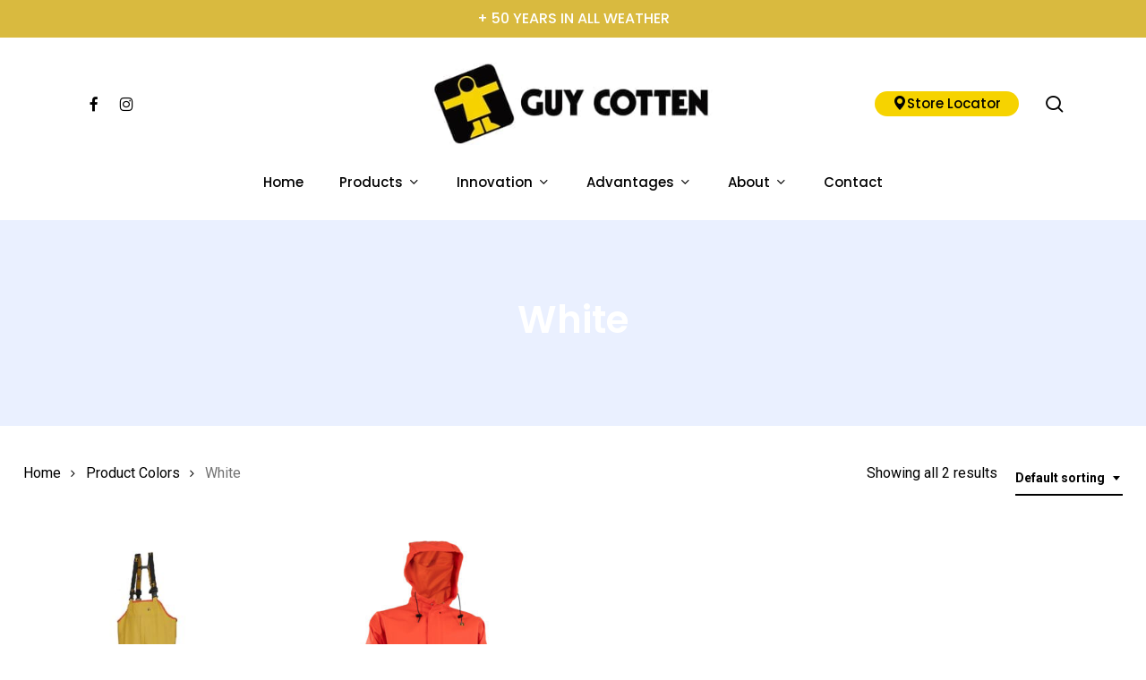

--- FILE ---
content_type: text/html; charset=UTF-8
request_url: https://guycottenusa.com/colors/white/
body_size: 19597
content:
<!doctype html>
<html lang="en-US" class="no-js">
<head>
	<meta charset="UTF-8">
	<meta name="viewport" content="width=device-width, initial-scale=1, maximum-scale=1, user-scalable=0" /><title>White | Guy Cotten</title>
<meta name='robots' content='max-image-preview:large' />
	<style>img:is([sizes="auto" i], [sizes^="auto," i]) { contain-intrinsic-size: 3000px 1500px }</style>
	
            <script data-no-defer="1" data-ezscrex="false" data-cfasync="false" data-pagespeed-no-defer data-cookieconsent="ignore">
                var ctPublicFunctions = {"_ajax_nonce":"0d486566d4","_rest_nonce":"6e35d14d2b","_ajax_url":"\/wp-admin\/admin-ajax.php","_rest_url":"https:\/\/guycottenusa.com\/wp-json\/","data__cookies_type":"none","data__ajax_type":"rest","data__bot_detector_enabled":"1","data__frontend_data_log_enabled":1,"cookiePrefix":"","wprocket_detected":false,"host_url":"guycottenusa.com","text__ee_click_to_select":"Click to select the whole data","text__ee_original_email":"The complete one is","text__ee_got_it":"Got it","text__ee_blocked":"Blocked","text__ee_cannot_connect":"Cannot connect","text__ee_cannot_decode":"Can not decode email. Unknown reason","text__ee_email_decoder":"CleanTalk email decoder","text__ee_wait_for_decoding":"The magic is on the way!","text__ee_decoding_process":"Please wait a few seconds while we decode the contact data."}
            </script>
        
            <script data-no-defer="1" data-ezscrex="false" data-cfasync="false" data-pagespeed-no-defer data-cookieconsent="ignore">
                var ctPublic = {"_ajax_nonce":"0d486566d4","settings__forms__check_internal":"0","settings__forms__check_external":"0","settings__forms__force_protection":"0","settings__forms__search_test":"1","settings__forms__wc_add_to_cart":"0","settings__data__bot_detector_enabled":"1","settings__sfw__anti_crawler":0,"blog_home":"https:\/\/guycottenusa.com\/","pixel__setting":"3","pixel__enabled":false,"pixel__url":null,"data__email_check_before_post":"1","data__email_check_exist_post":"1","data__cookies_type":"none","data__key_is_ok":true,"data__visible_fields_required":true,"wl_brandname":"Anti-Spam by CleanTalk","wl_brandname_short":"CleanTalk","ct_checkjs_key":482237148,"emailEncoderPassKey":"cc5149596276af5f4b3db6bab8a8cdd0","bot_detector_forms_excluded":"W10=","advancedCacheExists":false,"varnishCacheExists":false,"wc_ajax_add_to_cart":true}
            </script>
        <link rel='dns-prefetch' href='//fd.cleantalk.org' />
<link rel='dns-prefetch' href='//cdnjs.cloudflare.com' />
<link rel='dns-prefetch' href='//fonts.googleapis.com' />
<link rel="alternate" type="application/rss+xml" title="Guy Cotten &raquo; Feed" href="https://guycottenusa.com/feed/" />
<link rel="alternate" type="application/rss+xml" title="Guy Cotten &raquo; Comments Feed" href="https://guycottenusa.com/comments/feed/" />
<link rel="alternate" type="application/rss+xml" title="Guy Cotten &raquo; White Colors Feed" href="https://guycottenusa.com/colors/white/feed/" />
<script type="text/javascript">
/* <![CDATA[ */
window._wpemojiSettings = {"baseUrl":"https:\/\/s.w.org\/images\/core\/emoji\/15.0.3\/72x72\/","ext":".png","svgUrl":"https:\/\/s.w.org\/images\/core\/emoji\/15.0.3\/svg\/","svgExt":".svg","source":{"concatemoji":"https:\/\/guycottenusa.com\/wp-includes\/js\/wp-emoji-release.min.js?ver=6.7.4"}};
/*! This file is auto-generated */
!function(i,n){var o,s,e;function c(e){try{var t={supportTests:e,timestamp:(new Date).valueOf()};sessionStorage.setItem(o,JSON.stringify(t))}catch(e){}}function p(e,t,n){e.clearRect(0,0,e.canvas.width,e.canvas.height),e.fillText(t,0,0);var t=new Uint32Array(e.getImageData(0,0,e.canvas.width,e.canvas.height).data),r=(e.clearRect(0,0,e.canvas.width,e.canvas.height),e.fillText(n,0,0),new Uint32Array(e.getImageData(0,0,e.canvas.width,e.canvas.height).data));return t.every(function(e,t){return e===r[t]})}function u(e,t,n){switch(t){case"flag":return n(e,"\ud83c\udff3\ufe0f\u200d\u26a7\ufe0f","\ud83c\udff3\ufe0f\u200b\u26a7\ufe0f")?!1:!n(e,"\ud83c\uddfa\ud83c\uddf3","\ud83c\uddfa\u200b\ud83c\uddf3")&&!n(e,"\ud83c\udff4\udb40\udc67\udb40\udc62\udb40\udc65\udb40\udc6e\udb40\udc67\udb40\udc7f","\ud83c\udff4\u200b\udb40\udc67\u200b\udb40\udc62\u200b\udb40\udc65\u200b\udb40\udc6e\u200b\udb40\udc67\u200b\udb40\udc7f");case"emoji":return!n(e,"\ud83d\udc26\u200d\u2b1b","\ud83d\udc26\u200b\u2b1b")}return!1}function f(e,t,n){var r="undefined"!=typeof WorkerGlobalScope&&self instanceof WorkerGlobalScope?new OffscreenCanvas(300,150):i.createElement("canvas"),a=r.getContext("2d",{willReadFrequently:!0}),o=(a.textBaseline="top",a.font="600 32px Arial",{});return e.forEach(function(e){o[e]=t(a,e,n)}),o}function t(e){var t=i.createElement("script");t.src=e,t.defer=!0,i.head.appendChild(t)}"undefined"!=typeof Promise&&(o="wpEmojiSettingsSupports",s=["flag","emoji"],n.supports={everything:!0,everythingExceptFlag:!0},e=new Promise(function(e){i.addEventListener("DOMContentLoaded",e,{once:!0})}),new Promise(function(t){var n=function(){try{var e=JSON.parse(sessionStorage.getItem(o));if("object"==typeof e&&"number"==typeof e.timestamp&&(new Date).valueOf()<e.timestamp+604800&&"object"==typeof e.supportTests)return e.supportTests}catch(e){}return null}();if(!n){if("undefined"!=typeof Worker&&"undefined"!=typeof OffscreenCanvas&&"undefined"!=typeof URL&&URL.createObjectURL&&"undefined"!=typeof Blob)try{var e="postMessage("+f.toString()+"("+[JSON.stringify(s),u.toString(),p.toString()].join(",")+"));",r=new Blob([e],{type:"text/javascript"}),a=new Worker(URL.createObjectURL(r),{name:"wpTestEmojiSupports"});return void(a.onmessage=function(e){c(n=e.data),a.terminate(),t(n)})}catch(e){}c(n=f(s,u,p))}t(n)}).then(function(e){for(var t in e)n.supports[t]=e[t],n.supports.everything=n.supports.everything&&n.supports[t],"flag"!==t&&(n.supports.everythingExceptFlag=n.supports.everythingExceptFlag&&n.supports[t]);n.supports.everythingExceptFlag=n.supports.everythingExceptFlag&&!n.supports.flag,n.DOMReady=!1,n.readyCallback=function(){n.DOMReady=!0}}).then(function(){return e}).then(function(){var e;n.supports.everything||(n.readyCallback(),(e=n.source||{}).concatemoji?t(e.concatemoji):e.wpemoji&&e.twemoji&&(t(e.twemoji),t(e.wpemoji)))}))}((window,document),window._wpemojiSettings);
/* ]]> */
</script>
<style id='wp-emoji-styles-inline-css' type='text/css'>

	img.wp-smiley, img.emoji {
		display: inline !important;
		border: none !important;
		box-shadow: none !important;
		height: 1em !important;
		width: 1em !important;
		margin: 0 0.07em !important;
		vertical-align: -0.1em !important;
		background: none !important;
		padding: 0 !important;
	}
</style>
<link rel='stylesheet' id='wp-block-library-css' href='https://guycottenusa.com/wp-includes/css/dist/block-library/style.min.css?ver=6.7.4' type='text/css' media='all' />
<style id='global-styles-inline-css' type='text/css'>
:root{--wp--preset--aspect-ratio--square: 1;--wp--preset--aspect-ratio--4-3: 4/3;--wp--preset--aspect-ratio--3-4: 3/4;--wp--preset--aspect-ratio--3-2: 3/2;--wp--preset--aspect-ratio--2-3: 2/3;--wp--preset--aspect-ratio--16-9: 16/9;--wp--preset--aspect-ratio--9-16: 9/16;--wp--preset--color--black: #000000;--wp--preset--color--cyan-bluish-gray: #abb8c3;--wp--preset--color--white: #ffffff;--wp--preset--color--pale-pink: #f78da7;--wp--preset--color--vivid-red: #cf2e2e;--wp--preset--color--luminous-vivid-orange: #ff6900;--wp--preset--color--luminous-vivid-amber: #fcb900;--wp--preset--color--light-green-cyan: #7bdcb5;--wp--preset--color--vivid-green-cyan: #00d084;--wp--preset--color--pale-cyan-blue: #8ed1fc;--wp--preset--color--vivid-cyan-blue: #0693e3;--wp--preset--color--vivid-purple: #9b51e0;--wp--preset--gradient--vivid-cyan-blue-to-vivid-purple: linear-gradient(135deg,rgba(6,147,227,1) 0%,rgb(155,81,224) 100%);--wp--preset--gradient--light-green-cyan-to-vivid-green-cyan: linear-gradient(135deg,rgb(122,220,180) 0%,rgb(0,208,130) 100%);--wp--preset--gradient--luminous-vivid-amber-to-luminous-vivid-orange: linear-gradient(135deg,rgba(252,185,0,1) 0%,rgba(255,105,0,1) 100%);--wp--preset--gradient--luminous-vivid-orange-to-vivid-red: linear-gradient(135deg,rgba(255,105,0,1) 0%,rgb(207,46,46) 100%);--wp--preset--gradient--very-light-gray-to-cyan-bluish-gray: linear-gradient(135deg,rgb(238,238,238) 0%,rgb(169,184,195) 100%);--wp--preset--gradient--cool-to-warm-spectrum: linear-gradient(135deg,rgb(74,234,220) 0%,rgb(151,120,209) 20%,rgb(207,42,186) 40%,rgb(238,44,130) 60%,rgb(251,105,98) 80%,rgb(254,248,76) 100%);--wp--preset--gradient--blush-light-purple: linear-gradient(135deg,rgb(255,206,236) 0%,rgb(152,150,240) 100%);--wp--preset--gradient--blush-bordeaux: linear-gradient(135deg,rgb(254,205,165) 0%,rgb(254,45,45) 50%,rgb(107,0,62) 100%);--wp--preset--gradient--luminous-dusk: linear-gradient(135deg,rgb(255,203,112) 0%,rgb(199,81,192) 50%,rgb(65,88,208) 100%);--wp--preset--gradient--pale-ocean: linear-gradient(135deg,rgb(255,245,203) 0%,rgb(182,227,212) 50%,rgb(51,167,181) 100%);--wp--preset--gradient--electric-grass: linear-gradient(135deg,rgb(202,248,128) 0%,rgb(113,206,126) 100%);--wp--preset--gradient--midnight: linear-gradient(135deg,rgb(2,3,129) 0%,rgb(40,116,252) 100%);--wp--preset--font-size--small: 13px;--wp--preset--font-size--medium: 20px;--wp--preset--font-size--large: 36px;--wp--preset--font-size--x-large: 42px;--wp--preset--spacing--20: 0.44rem;--wp--preset--spacing--30: 0.67rem;--wp--preset--spacing--40: 1rem;--wp--preset--spacing--50: 1.5rem;--wp--preset--spacing--60: 2.25rem;--wp--preset--spacing--70: 3.38rem;--wp--preset--spacing--80: 5.06rem;--wp--preset--shadow--natural: 6px 6px 9px rgba(0, 0, 0, 0.2);--wp--preset--shadow--deep: 12px 12px 50px rgba(0, 0, 0, 0.4);--wp--preset--shadow--sharp: 6px 6px 0px rgba(0, 0, 0, 0.2);--wp--preset--shadow--outlined: 6px 6px 0px -3px rgba(255, 255, 255, 1), 6px 6px rgba(0, 0, 0, 1);--wp--preset--shadow--crisp: 6px 6px 0px rgba(0, 0, 0, 1);}:root { --wp--style--global--content-size: 1300px;--wp--style--global--wide-size: 1300px; }:where(body) { margin: 0; }.wp-site-blocks > .alignleft { float: left; margin-right: 2em; }.wp-site-blocks > .alignright { float: right; margin-left: 2em; }.wp-site-blocks > .aligncenter { justify-content: center; margin-left: auto; margin-right: auto; }:where(.is-layout-flex){gap: 0.5em;}:where(.is-layout-grid){gap: 0.5em;}.is-layout-flow > .alignleft{float: left;margin-inline-start: 0;margin-inline-end: 2em;}.is-layout-flow > .alignright{float: right;margin-inline-start: 2em;margin-inline-end: 0;}.is-layout-flow > .aligncenter{margin-left: auto !important;margin-right: auto !important;}.is-layout-constrained > .alignleft{float: left;margin-inline-start: 0;margin-inline-end: 2em;}.is-layout-constrained > .alignright{float: right;margin-inline-start: 2em;margin-inline-end: 0;}.is-layout-constrained > .aligncenter{margin-left: auto !important;margin-right: auto !important;}.is-layout-constrained > :where(:not(.alignleft):not(.alignright):not(.alignfull)){max-width: var(--wp--style--global--content-size);margin-left: auto !important;margin-right: auto !important;}.is-layout-constrained > .alignwide{max-width: var(--wp--style--global--wide-size);}body .is-layout-flex{display: flex;}.is-layout-flex{flex-wrap: wrap;align-items: center;}.is-layout-flex > :is(*, div){margin: 0;}body .is-layout-grid{display: grid;}.is-layout-grid > :is(*, div){margin: 0;}body{padding-top: 0px;padding-right: 0px;padding-bottom: 0px;padding-left: 0px;}:root :where(.wp-element-button, .wp-block-button__link){background-color: #32373c;border-width: 0;color: #fff;font-family: inherit;font-size: inherit;line-height: inherit;padding: calc(0.667em + 2px) calc(1.333em + 2px);text-decoration: none;}.has-black-color{color: var(--wp--preset--color--black) !important;}.has-cyan-bluish-gray-color{color: var(--wp--preset--color--cyan-bluish-gray) !important;}.has-white-color{color: var(--wp--preset--color--white) !important;}.has-pale-pink-color{color: var(--wp--preset--color--pale-pink) !important;}.has-vivid-red-color{color: var(--wp--preset--color--vivid-red) !important;}.has-luminous-vivid-orange-color{color: var(--wp--preset--color--luminous-vivid-orange) !important;}.has-luminous-vivid-amber-color{color: var(--wp--preset--color--luminous-vivid-amber) !important;}.has-light-green-cyan-color{color: var(--wp--preset--color--light-green-cyan) !important;}.has-vivid-green-cyan-color{color: var(--wp--preset--color--vivid-green-cyan) !important;}.has-pale-cyan-blue-color{color: var(--wp--preset--color--pale-cyan-blue) !important;}.has-vivid-cyan-blue-color{color: var(--wp--preset--color--vivid-cyan-blue) !important;}.has-vivid-purple-color{color: var(--wp--preset--color--vivid-purple) !important;}.has-black-background-color{background-color: var(--wp--preset--color--black) !important;}.has-cyan-bluish-gray-background-color{background-color: var(--wp--preset--color--cyan-bluish-gray) !important;}.has-white-background-color{background-color: var(--wp--preset--color--white) !important;}.has-pale-pink-background-color{background-color: var(--wp--preset--color--pale-pink) !important;}.has-vivid-red-background-color{background-color: var(--wp--preset--color--vivid-red) !important;}.has-luminous-vivid-orange-background-color{background-color: var(--wp--preset--color--luminous-vivid-orange) !important;}.has-luminous-vivid-amber-background-color{background-color: var(--wp--preset--color--luminous-vivid-amber) !important;}.has-light-green-cyan-background-color{background-color: var(--wp--preset--color--light-green-cyan) !important;}.has-vivid-green-cyan-background-color{background-color: var(--wp--preset--color--vivid-green-cyan) !important;}.has-pale-cyan-blue-background-color{background-color: var(--wp--preset--color--pale-cyan-blue) !important;}.has-vivid-cyan-blue-background-color{background-color: var(--wp--preset--color--vivid-cyan-blue) !important;}.has-vivid-purple-background-color{background-color: var(--wp--preset--color--vivid-purple) !important;}.has-black-border-color{border-color: var(--wp--preset--color--black) !important;}.has-cyan-bluish-gray-border-color{border-color: var(--wp--preset--color--cyan-bluish-gray) !important;}.has-white-border-color{border-color: var(--wp--preset--color--white) !important;}.has-pale-pink-border-color{border-color: var(--wp--preset--color--pale-pink) !important;}.has-vivid-red-border-color{border-color: var(--wp--preset--color--vivid-red) !important;}.has-luminous-vivid-orange-border-color{border-color: var(--wp--preset--color--luminous-vivid-orange) !important;}.has-luminous-vivid-amber-border-color{border-color: var(--wp--preset--color--luminous-vivid-amber) !important;}.has-light-green-cyan-border-color{border-color: var(--wp--preset--color--light-green-cyan) !important;}.has-vivid-green-cyan-border-color{border-color: var(--wp--preset--color--vivid-green-cyan) !important;}.has-pale-cyan-blue-border-color{border-color: var(--wp--preset--color--pale-cyan-blue) !important;}.has-vivid-cyan-blue-border-color{border-color: var(--wp--preset--color--vivid-cyan-blue) !important;}.has-vivid-purple-border-color{border-color: var(--wp--preset--color--vivid-purple) !important;}.has-vivid-cyan-blue-to-vivid-purple-gradient-background{background: var(--wp--preset--gradient--vivid-cyan-blue-to-vivid-purple) !important;}.has-light-green-cyan-to-vivid-green-cyan-gradient-background{background: var(--wp--preset--gradient--light-green-cyan-to-vivid-green-cyan) !important;}.has-luminous-vivid-amber-to-luminous-vivid-orange-gradient-background{background: var(--wp--preset--gradient--luminous-vivid-amber-to-luminous-vivid-orange) !important;}.has-luminous-vivid-orange-to-vivid-red-gradient-background{background: var(--wp--preset--gradient--luminous-vivid-orange-to-vivid-red) !important;}.has-very-light-gray-to-cyan-bluish-gray-gradient-background{background: var(--wp--preset--gradient--very-light-gray-to-cyan-bluish-gray) !important;}.has-cool-to-warm-spectrum-gradient-background{background: var(--wp--preset--gradient--cool-to-warm-spectrum) !important;}.has-blush-light-purple-gradient-background{background: var(--wp--preset--gradient--blush-light-purple) !important;}.has-blush-bordeaux-gradient-background{background: var(--wp--preset--gradient--blush-bordeaux) !important;}.has-luminous-dusk-gradient-background{background: var(--wp--preset--gradient--luminous-dusk) !important;}.has-pale-ocean-gradient-background{background: var(--wp--preset--gradient--pale-ocean) !important;}.has-electric-grass-gradient-background{background: var(--wp--preset--gradient--electric-grass) !important;}.has-midnight-gradient-background{background: var(--wp--preset--gradient--midnight) !important;}.has-small-font-size{font-size: var(--wp--preset--font-size--small) !important;}.has-medium-font-size{font-size: var(--wp--preset--font-size--medium) !important;}.has-large-font-size{font-size: var(--wp--preset--font-size--large) !important;}.has-x-large-font-size{font-size: var(--wp--preset--font-size--x-large) !important;}
:where(.wp-block-post-template.is-layout-flex){gap: 1.25em;}:where(.wp-block-post-template.is-layout-grid){gap: 1.25em;}
:where(.wp-block-columns.is-layout-flex){gap: 2em;}:where(.wp-block-columns.is-layout-grid){gap: 2em;}
:root :where(.wp-block-pullquote){font-size: 1.5em;line-height: 1.6;}
</style>
<link rel='stylesheet' id='acoplw-style-css' href='https://guycottenusa.com/wp-content/plugins/aco-product-labels-for-woocommerce/includes/../assets/css/frontend.css?ver=1.5.12' type='text/css' media='all' />
<link rel='stylesheet' id='cleantalk-public-css-css' href='https://guycottenusa.com/wp-content/plugins/cleantalk-spam-protect/css/cleantalk-public.min.css?ver=6.71.1_1769416920' type='text/css' media='all' />
<link rel='stylesheet' id='cleantalk-email-decoder-css-css' href='https://guycottenusa.com/wp-content/plugins/cleantalk-spam-protect/css/cleantalk-email-decoder.min.css?ver=6.71.1_1769416920' type='text/css' media='all' />
<link rel='stylesheet' id='agile-store-locator-init-css' href='https://guycottenusa.com/wp-content/plugins/codecanyon-OxaKByyb-agile-store-locator-google-maps-for-wordpress/public/css/init.css?ver=4.6.9' type='text/css' media='all' />
<link rel='stylesheet' id='contact-form-7-css' href='https://guycottenusa.com/wp-content/plugins/contact-form-7/includes/css/styles.css?ver=6.1.4' type='text/css' media='all' />
<link rel='stylesheet' id='woo-custom-related-products-css' href='https://guycottenusa.com/wp-content/plugins/woo-custom-related-products/public/css/woo-custom-related-products-public.css' type='text/css' media='all' />
<link rel='stylesheet' id='woocommerce-layout-css' href='https://guycottenusa.com/wp-content/plugins/woocommerce/assets/css/woocommerce-layout.css?ver=10.3.7' type='text/css' media='all' />
<link rel='stylesheet' id='woocommerce-smallscreen-css' href='https://guycottenusa.com/wp-content/plugins/woocommerce/assets/css/woocommerce-smallscreen.css?ver=10.3.7' type='text/css' media='only screen and (max-width: 768px)' />
<link rel='stylesheet' id='woocommerce-general-css' href='https://guycottenusa.com/wp-content/plugins/woocommerce/assets/css/woocommerce.css?ver=10.3.7' type='text/css' media='all' />
<style id='woocommerce-inline-inline-css' type='text/css'>
.woocommerce form .form-row .required { visibility: visible; }
</style>
<link rel='stylesheet' id='brands-styles-css' href='https://guycottenusa.com/wp-content/plugins/woocommerce/assets/css/brands.css?ver=10.3.7' type='text/css' media='all' />
<link rel='stylesheet' id='bootstrap-icons-css' href='https://cdnjs.cloudflare.com/ajax/libs/bootstrap-icons/1.8.1/font/bootstrap-icons.min.css?ver=6.7.4' type='text/css' media='all' />
<link rel='stylesheet' id='font-awesome-css' href='https://guycottenusa.com/wp-content/themes/salient/css/font-awesome-legacy.min.css?ver=4.7.1' type='text/css' media='all' />
<link rel='stylesheet' id='salient-grid-system-css' href='https://guycottenusa.com/wp-content/themes/salient/css/build/grid-system.css?ver=17.0.7' type='text/css' media='all' />
<link rel='stylesheet' id='main-styles-css' href='https://guycottenusa.com/wp-content/themes/salient/css/build/style.css?ver=17.0.7' type='text/css' media='all' />
<link rel='stylesheet' id='nectar-header-layout-centered-bottom-bar-css' href='https://guycottenusa.com/wp-content/themes/salient/css/build/header/header-layout-centered-bottom-bar.css?ver=17.0.7' type='text/css' media='all' />
<link rel='stylesheet' id='nectar-header-secondary-nav-css' href='https://guycottenusa.com/wp-content/themes/salient/css/build/header/header-secondary-nav.css?ver=17.0.7' type='text/css' media='all' />
<link rel='stylesheet' id='nectar-cf7-css' href='https://guycottenusa.com/wp-content/themes/salient/css/build/third-party/cf7.css?ver=17.0.7' type='text/css' media='all' />
<link rel='stylesheet' id='nectar_default_font_open_sans-css' href='https://fonts.googleapis.com/css?family=Open+Sans%3A300%2C400%2C600%2C700&#038;subset=latin%2Clatin-ext' type='text/css' media='all' />
<link rel='stylesheet' id='nectar-blog-auto-masonry-meta-overlaid-spaced-css' href='https://guycottenusa.com/wp-content/themes/salient/css/build/blog/auto-masonry-meta-overlaid-spaced.css?ver=17.0.7' type='text/css' media='all' />
<link rel='stylesheet' id='responsive-css' href='https://guycottenusa.com/wp-content/themes/salient/css/build/responsive.css?ver=17.0.7' type='text/css' media='all' />
<link rel='stylesheet' id='nectar-product-style-minimal-css' href='https://guycottenusa.com/wp-content/themes/salient/css/build/third-party/woocommerce/product-style-minimal.css?ver=17.0.7' type='text/css' media='all' />
<link rel='stylesheet' id='woocommerce-css' href='https://guycottenusa.com/wp-content/themes/salient/css/build/woocommerce.css?ver=17.0.7' type='text/css' media='all' />
<link rel='stylesheet' id='select2-css' href='https://guycottenusa.com/wp-content/plugins/woocommerce/assets/css/select2.css?ver=10.3.7' type='text/css' media='all' />
<link rel='stylesheet' id='skin-material-css' href='https://guycottenusa.com/wp-content/themes/salient/css/build/skin-material.css?ver=17.0.7' type='text/css' media='all' />
<link rel='stylesheet' id='salient-wp-menu-dynamic-css' href='https://guycottenusa.com/wp-content/uploads/salient/menu-dynamic.css?ver=41734' type='text/css' media='all' />
<link rel='stylesheet' id='dflip-style-css' href='https://guycottenusa.com/wp-content/plugins/3d-flipbook-dflip-lite/assets/css/dflip.min.css?ver=2.4.20' type='text/css' media='all' />
<link rel='stylesheet' id='nectar-widget-posts-css' href='https://guycottenusa.com/wp-content/themes/salient/css/build/elements/widget-nectar-posts.css?ver=17.0.7' type='text/css' media='all' />
<link rel='stylesheet' id='dynamic-css-css' href='https://guycottenusa.com/wp-content/themes/salient/css/salient-dynamic-styles.css?ver=98508' type='text/css' media='all' />
<style id='dynamic-css-inline-css' type='text/css'>
#header-space{background-color:#ffffff}@media only screen and (min-width:1000px){body #ajax-content-wrap.no-scroll{min-height:calc(100vh - 238px);height:calc(100vh - 238px)!important;}}@media only screen and (min-width:1000px){#page-header-wrap.fullscreen-header,#page-header-wrap.fullscreen-header #page-header-bg,html:not(.nectar-box-roll-loaded) .nectar-box-roll > #page-header-bg.fullscreen-header,.nectar_fullscreen_zoom_recent_projects,#nectar_fullscreen_rows:not(.afterLoaded) > div{height:calc(100vh - 237px);}.wpb_row.vc_row-o-full-height.top-level,.wpb_row.vc_row-o-full-height.top-level > .col.span_12{min-height:calc(100vh - 237px);}html:not(.nectar-box-roll-loaded) .nectar-box-roll > #page-header-bg.fullscreen-header{top:238px;}.nectar-slider-wrap[data-fullscreen="true"]:not(.loaded),.nectar-slider-wrap[data-fullscreen="true"]:not(.loaded) .swiper-container{height:calc(100vh - 236px)!important;}.admin-bar .nectar-slider-wrap[data-fullscreen="true"]:not(.loaded),.admin-bar .nectar-slider-wrap[data-fullscreen="true"]:not(.loaded) .swiper-container{height:calc(100vh - 236px - 32px)!important;}}.admin-bar[class*="page-template-template-no-header"] .wpb_row.vc_row-o-full-height.top-level,.admin-bar[class*="page-template-template-no-header"] .wpb_row.vc_row-o-full-height.top-level > .col.span_12{min-height:calc(100vh - 32px);}body[class*="page-template-template-no-header"] .wpb_row.vc_row-o-full-height.top-level,body[class*="page-template-template-no-header"] .wpb_row.vc_row-o-full-height.top-level > .col.span_12{min-height:100vh;}@media only screen and (max-width:999px){.using-mobile-browser #nectar_fullscreen_rows:not(.afterLoaded):not([data-mobile-disable="on"]) > div{height:calc(100vh - 100px);}.using-mobile-browser .wpb_row.vc_row-o-full-height.top-level,.using-mobile-browser .wpb_row.vc_row-o-full-height.top-level > .col.span_12,[data-permanent-transparent="1"].using-mobile-browser .wpb_row.vc_row-o-full-height.top-level,[data-permanent-transparent="1"].using-mobile-browser .wpb_row.vc_row-o-full-height.top-level > .col.span_12{min-height:calc(100vh - 100px);}html:not(.nectar-box-roll-loaded) .nectar-box-roll > #page-header-bg.fullscreen-header,.nectar_fullscreen_zoom_recent_projects,.nectar-slider-wrap[data-fullscreen="true"]:not(.loaded),.nectar-slider-wrap[data-fullscreen="true"]:not(.loaded) .swiper-container,#nectar_fullscreen_rows:not(.afterLoaded):not([data-mobile-disable="on"]) > div{height:calc(100vh - 47px);}.wpb_row.vc_row-o-full-height.top-level,.wpb_row.vc_row-o-full-height.top-level > .col.span_12{min-height:calc(100vh - 47px);}body[data-transparent-header="false"] #ajax-content-wrap.no-scroll{min-height:calc(100vh - 47px);height:calc(100vh - 47px);}}.woocommerce ul.products li.product.material,.woocommerce-page ul.products li.product.material{background-color:#ffffff;}.woocommerce ul.products li.product.minimal .product-wrap,.woocommerce ul.products li.product.minimal .background-color-expand,.woocommerce-page ul.products li.product.minimal .product-wrap,.woocommerce-page ul.products li.product.minimal .background-color-expand{background-color:#ffffff;}.screen-reader-text,.nectar-skip-to-content:not(:focus){border:0;clip:rect(1px,1px,1px,1px);clip-path:inset(50%);height:1px;margin:-1px;overflow:hidden;padding:0;position:absolute!important;width:1px;word-wrap:normal!important;}.row .col img:not([srcset]){width:auto;}.row .col img.img-with-animation.nectar-lazy:not([srcset]){width:100%;}
</style>
<link rel='stylesheet' id='salient-child-style-css' href='https://guycottenusa.com/wp-content/themes/salient-child/style.css?ver=17.0.7' type='text/css' media='all' />
<link rel='stylesheet' id='redux-google-fonts-salient_redux-css' href='https://fonts.googleapis.com/css?family=Poppins%3A500%2C600%2C700%2C400%2C400italic%7CRoboto%3A400%2C500%2C700%7CMontserrat%3A500&#038;subset=latin%2Clatin-ext&#038;ver=6.7.4' type='text/css' media='all' />
<script type="text/template" id="tmpl-variation-template">
	<div class="woocommerce-variation-description">{{{ data.variation.variation_description }}}</div>
	<div class="woocommerce-variation-price">{{{ data.variation.price_html }}}</div>
	<div class="woocommerce-variation-availability">{{{ data.variation.availability_html }}}</div>
</script>
<script type="text/template" id="tmpl-unavailable-variation-template">
	<p role="alert">Sorry, this product is unavailable. Please choose a different combination.</p>
</script>
<script type="text/javascript" src="https://guycottenusa.com/wp-includes/js/jquery/jquery.min.js?ver=3.7.1" id="jquery-core-js"></script>
<script type="text/javascript" src="https://guycottenusa.com/wp-includes/js/jquery/jquery-migrate.min.js?ver=3.4.1" id="jquery-migrate-js"></script>
<script type="text/javascript" id="acoplw-script-js-extra">
/* <![CDATA[ */
var acoplw_frontend_object = {"classname":"","enablejquery":"0"};
/* ]]> */
</script>
<script type="text/javascript" src="https://guycottenusa.com/wp-content/plugins/aco-product-labels-for-woocommerce/includes/../assets/js/frontend.js?ver=1.5.12" id="acoplw-script-js"></script>
<script type="text/javascript" src="https://guycottenusa.com/wp-content/plugins/cleantalk-spam-protect/js/apbct-public-bundle.min.js?ver=6.71.1_1769416920" id="apbct-public-bundle.min-js-js"></script>
<script type="text/javascript" src="https://fd.cleantalk.org/ct-bot-detector-wrapper.js?ver=6.71.1" id="ct_bot_detector-js" defer="defer" data-wp-strategy="defer"></script>
<script type="text/javascript" src="https://guycottenusa.com/wp-content/plugins/woo-custom-related-products/public/js/woo-custom-related-products-public.js" id="woo-custom-related-products-js"></script>
<script type="text/javascript" src="https://guycottenusa.com/wp-content/plugins/woocommerce/assets/js/jquery-blockui/jquery.blockUI.min.js?ver=2.7.0-wc.10.3.7" id="wc-jquery-blockui-js" defer="defer" data-wp-strategy="defer"></script>
<script type="text/javascript" id="wc-add-to-cart-js-extra">
/* <![CDATA[ */
var wc_add_to_cart_params = {"ajax_url":"\/wp-admin\/admin-ajax.php","wc_ajax_url":"\/?wc-ajax=%%endpoint%%","i18n_view_cart":"View cart","cart_url":"https:\/\/guycottenusa.com\/cart\/","is_cart":"","cart_redirect_after_add":"no"};
/* ]]> */
</script>
<script type="text/javascript" src="https://guycottenusa.com/wp-content/plugins/woocommerce/assets/js/frontend/add-to-cart.min.js?ver=10.3.7" id="wc-add-to-cart-js" defer="defer" data-wp-strategy="defer"></script>
<script type="text/javascript" src="https://guycottenusa.com/wp-content/plugins/woocommerce/assets/js/js-cookie/js.cookie.min.js?ver=2.1.4-wc.10.3.7" id="wc-js-cookie-js" defer="defer" data-wp-strategy="defer"></script>
<script type="text/javascript" id="woocommerce-js-extra">
/* <![CDATA[ */
var woocommerce_params = {"ajax_url":"\/wp-admin\/admin-ajax.php","wc_ajax_url":"\/?wc-ajax=%%endpoint%%","i18n_password_show":"Show password","i18n_password_hide":"Hide password"};
/* ]]> */
</script>
<script type="text/javascript" src="https://guycottenusa.com/wp-content/plugins/woocommerce/assets/js/frontend/woocommerce.min.js?ver=10.3.7" id="woocommerce-js" defer="defer" data-wp-strategy="defer"></script>
<script type="text/javascript" src="https://guycottenusa.com/wp-content/plugins/woocommerce/assets/js/select2/select2.full.min.js?ver=4.0.3-wc.10.3.7" id="wc-select2-js" defer="defer" data-wp-strategy="defer"></script>
<script type="text/javascript" src="https://guycottenusa.com/wp-includes/js/underscore.min.js?ver=1.13.7" id="underscore-js"></script>
<script type="text/javascript" id="wp-util-js-extra">
/* <![CDATA[ */
var _wpUtilSettings = {"ajax":{"url":"\/wp-admin\/admin-ajax.php"}};
/* ]]> */
</script>
<script type="text/javascript" src="https://guycottenusa.com/wp-includes/js/wp-util.min.js?ver=6.7.4" id="wp-util-js"></script>
<script type="text/javascript" id="wc-add-to-cart-variation-js-extra">
/* <![CDATA[ */
var wc_add_to_cart_variation_params = {"wc_ajax_url":"\/?wc-ajax=%%endpoint%%","i18n_no_matching_variations_text":"Sorry, no products matched your selection. Please choose a different combination.","i18n_make_a_selection_text":"Please select some product options before adding this product to your cart.","i18n_unavailable_text":"Sorry, this product is unavailable. Please choose a different combination.","i18n_reset_alert_text":"Your selection has been reset. Please select some product options before adding this product to your cart."};
/* ]]> */
</script>
<script type="text/javascript" src="https://guycottenusa.com/wp-content/plugins/woocommerce/assets/js/frontend/add-to-cart-variation.min.js?ver=10.3.7" id="wc-add-to-cart-variation-js" defer="defer" data-wp-strategy="defer"></script>
<script></script><link rel="https://api.w.org/" href="https://guycottenusa.com/wp-json/" /><link rel="EditURI" type="application/rsd+xml" title="RSD" href="https://guycottenusa.com/xmlrpc.php?rsd" />
<meta name="generator" content="WordPress 6.7.4" />
<meta name="generator" content="WooCommerce 10.3.7" />

		<!-- GA Google Analytics @ https://m0n.co/ga -->
		<script async src="https://www.googletagmanager.com/gtag/js?id=G-67ZLX87R9B"></script>
		<script>
			window.dataLayer = window.dataLayer || [];
			function gtag(){dataLayer.push(arguments);}
			gtag('js', new Date());
			gtag('config', 'G-67ZLX87R9B');
		</script>

	<script type="text/javascript"> var root = document.getElementsByTagName( "html" )[0]; root.setAttribute( "class", "js" ); </script>	<noscript><style>.woocommerce-product-gallery{ opacity: 1 !important; }</style></noscript>
	<style type="text/css">.recentcomments a{display:inline !important;padding:0 !important;margin:0 !important;}</style><!-- SEO meta tags powered by SmartCrawl https://wpmudev.com/project/smartcrawl-wordpress-seo/ -->
<link rel="canonical" href="https://guycottenusa.com/colors/white/" />
<script type="application/ld+json">{"@context":"https:\/\/schema.org","@graph":[{"@type":"Organization","@id":"https:\/\/guycottenusa.com\/#schema-publishing-organization","url":"https:\/\/guycottenusa.com","name":"Guy Cotten"},{"@type":"WebSite","@id":"https:\/\/guycottenusa.com\/#schema-website","url":"https:\/\/guycottenusa.com","name":"Guy Cotten","encoding":"UTF-8","potentialAction":{"@type":"SearchAction","target":"https:\/\/guycottenusa.com\/search\/{search_term_string}\/","query-input":"required name=search_term_string"}},{"@type":"CollectionPage","@id":"https:\/\/guycottenusa.com\/colors\/white\/#schema-webpage","isPartOf":{"@id":"https:\/\/guycottenusa.com\/#schema-website"},"publisher":{"@id":"https:\/\/guycottenusa.com\/#schema-publishing-organization"},"url":"https:\/\/guycottenusa.com\/colors\/white\/","mainEntity":{"@type":"ItemList","itemListElement":[{"@type":"ListItem","position":"1","url":"https:\/\/guycottenusa.com\/product\/norsea-bibs\/"},{"@type":"ListItem","position":"2","url":"https:\/\/guycottenusa.com\/product\/menfall-jacket\/"}]}},{"@type":"BreadcrumbList","@id":"https:\/\/guycottenusa.com\/colors\/white?pa_colors=white\/#breadcrumb","itemListElement":[{"@type":"ListItem","position":1,"name":"Home","item":"https:\/\/guycottenusa.com"},{"@type":"ListItem","position":2,"name":"Shop"}]}]}</script>
<meta property="og:type" content="object" />
<meta property="og:url" content="https://guycottenusa.com/colors/white/" />
<meta property="og:title" content="White | Guy Cotten" />
<meta name="twitter:card" content="summary" />
<meta name="twitter:title" content="White | Guy Cotten" />
<!-- /SEO -->
<meta name="generator" content="Powered by WPBakery Page Builder - drag and drop page builder for WordPress."/>
<link rel="icon" href="https://guycottenusa.com/wp-content/uploads/2021/02/favicon.ico" sizes="32x32" />
<link rel="icon" href="https://guycottenusa.com/wp-content/uploads/2021/02/favicon.ico" sizes="192x192" />
<link rel="apple-touch-icon" href="https://guycottenusa.com/wp-content/uploads/2021/02/favicon.ico" />
<meta name="msapplication-TileImage" content="https://guycottenusa.com/wp-content/uploads/2021/02/favicon.ico" />
		<style type="text/css" id="wp-custom-css">
			div#nav_menu-2 {
    text-align: center;
}
.only-mobile {
    display:none;
}
div#tab-additional_information h2 {
    display: none;
}
#header-outer #logo .mobile-only-logo, #header-outer[data-format="centered-menu-bottom-bar"][data-condense="true"] .span_9 #logo img {
    height: 55px !important;
}
h2.woocommerce-loop-product__title {
    margin-bottom: 35px !important;
}
.flickity.product-slider.woocommerce-product-gallery {
    width: auto;
    height: 600px;
    text-align: -webkit-center;
}
img.attachment-shop_single.size-shop_single.wp-post-image {
    height: 550px !important;
    width: auto !important;
}
@media only screen and (max-width: 600px) {h2.woocommerce-loop-product__title {
    text-align: center !important;
	}
img.attachment-shop_single.size-shop_single.wp-post-image {
    height: 400px !important;
    width: auto !important;
}
.flickity.product-slider.woocommerce-product-gallery {
    width: auto;
    height: 400px !important;
    text-align: -webkit-center;
}}
ul.slides img {
    height: 750px !important;
    width: auto !important;
}
.sizebtn {
    border: 0;
    border-radius: 5px;
    font-size: 16px;
    font-weight: 500;
    text-transform: uppercase;
    line-height: 50px;
    background: #f9c602;
    color: #fff;
    padding: 10px 20px;
    margin-right: 5px;
}
.sizebtn:hover {
	background: #000;
}
.woocommerce mark {
        display: none;
}
.woocommerce ul.products li.product .woocommerce-loop-category__title, .woocommerce ul.products li.product .woocommerce-loop-product__title, .woocommerce ul.products li.product h3 {
    padding: 1.5em 0;
        text-align: center;
}
#header-outer[data-lhe="default"][data-condense="true"][data-format="centered-menu-bottom-bar"].fixed-menu #top nav > ul > li > a {
    padding-left: 5px;
    padding-right: 15px;
}
ul#menu-footer-menu {
    text-align: center;
}
#footer-outer .row {
    padding: 20px 0;
}
#footer-outer .widget {
    margin-bottom: 0px;
}
#copyright .span_5{
	width:100%;
	text-align:center;
}
.alignleft {
    float: none;
}
#footer-outer #copyright {
    font-size: 14px;
	padding:0px 0px 20px 0px;
}
div#footer-outer h4 {
    font-size: 18px !important;
    color: #000 !important;
    text-align: center;
}
div#footer-outer div#text-6 h4 {
    font-size: 18px !important;
    color: #000 !important;
    text-align: left !important;
}
#footer-outer #footer-widgets .widget h4, #footer-outer .col .widget_recent_entries span, #footer-outer .col .recent_posts_extra_widget .post-widget-text span {
    color: #000!important;
}
@media only screen and (max-width: 600px) { div#nav_menu-2 h4 {
    text-align: left !important;
}
	#copyright .span_5{
	width:100%;
	text-align:left;
	}ul#menu-footer-menu {
    text-align: left !important;
}}

img.zoomImg {
    display: none !important;
}

li#tab-title-additional_information {
    display: none;
}

.woocommerce .woocommerce-tabs > div:not(.tab-container) {
    padding: 0px 0!important;
}
.woocommerce-tabs[data-tab-style="fullwidth"], .woocommerce-tabs[data-tab-style="fullwidth_centered"] {
    margin-top: -70px;
}
img.zoomImg {
    display: none !important;
}
li#tab-title-description {
display: none;
}
.single-product .product[data-gallery-style="ios_slider"][data-tab-pos="in_sidebar"] > .single-product-summary, .single-product .product[data-gallery-style="ios_slider"][data-tab-pos="fullwidth"] > .summary.entry-summary {
    padding-left: 10px;
}
div#tab-description h2 {
    display: none;
}
.product_meta {
    display: none;
}
img.size {
    height: 50px !important;
    margin-bottom: -20px !important;
    margin: 0px 10px;
		width:50px !important;
}
h1.product_title.entry-title {
    color: #f6d200;
}
.woocommerce .single-product-summary .entry-summary p {
    padding-bottom: 8px;
		line-height:1.5;
}
a.great:hover {
    color: #f6d200;
}
a.great {
    color: #000;
}
div#tab-additional_information {
    display: none !important;
}
.slide.flex-active-slide.is-selected img {
    height: 600px !important;
    width: auto !important;
}
div#copyright a:hover {
    color: #f6d200 !important;
}
div#copyright a {
    font-weight: 800;
}
@media only screen and (min-width: 690px) and (max-width: 999px){
#footer-widgets .container .col {
    width: 100% !important;
}
div#nav_menu-2 {
    float: left;
}
ul#menu-footer-menu {
    text-align: left;
}
}
@media only screen and (min-width: 767px) {
.mobile-locate {
    display: none !important;
	}
}
@media only screen and (max-width: 767px) {
body #top #logo img, #header-outer[data-permanent-transparent="false"] #logo .dark-version {
	height: 40px!important;}
li#menu-item-9967 {
    display: block !important;
}

}
@media only screen and (max-width: 600px) {
body.product-template-default.single.single-product.postid-9246.theme-salient.woocommerce.woocommerce-page.woocommerce-js.material.wpb-js-composer.js-comp-ver-6\.4\.1.vc_responsive.using-mobile-browser.mobile.df-webkit img.attachment-shop_single.size-shop_single.wp-post-image {
    height: 320px !important;
    width: auto !important;
}
body.product-template-default.single.single-product.postid-9246.theme-salient.woocommerce.woocommerce-page.woocommerce-js.material.wpb-js-composer.js-comp-ver-6\.4\.1.vc_responsive.using-mobile-browser.mobile.df-webkit .slide.flex-active-slide.is-selected img {
    height: 320px !important;
    width: auto !important;
}
body.product-template-default.single.single-product.postid-9246.theme-salient.woocommerce.woocommerce-page.woocommerce-js.material.wpb-js-composer.js-comp-ver-6\.4\.1.vc_responsive.using-mobile-browser.mobile.df-webkit .flickity.product-thumbs {
    margin-top: -60px;
}}

/* .locate {
    background-color: #f6d200;
    color: #fff !important;
    border-radius: 50px;
    padding: 5px;
} */

.locate a {
    font-size: 12px !important;
    color: #000 !important;
		background-color: #f6d200 !important;
    border-radius: 50px;
}
a.locate i {
    margin: 7px;
}
.mobile-locate a {
    padding: 6px 12px;
    background-color: #f6d200;
    border-radius: 50px;
    color: #000;
    font-size: 12px;
}
.mobile-locate {
    margin-top: 18px;
}
#header-outer #logo .mobile-only-logo, #header-outer[data-format="centered-menu-bottom-bar"][data-condense="true"] .span_9 #logo img {
    height: 45px !important;
}
.woocommerce ul.products .minimal.product span.onsale, .woocommerce-page ul.products .minimal.product span.onsale {
    left: -12px;
    top: 34px;
    padding: 3px 46px;
    transform: rotate(
-45deg
);
    background-color: #000 !important;
    color: #f6d201;
    font-weight: 600;
}
li#menu-item-9967 {
    display: none !important;
}
#asl-storelocator.asl-p-cont.asl-bg-7 .addr-sec .p-area:nth-child(4) {
   font-size: 16px;
}
.store-locator-button a{
	    padding: 8px 20px;
    background-color: #f6d300;
    opacity: 1!important;
    border-radius: 30px;
}		</style>
		<noscript><style> .wpb_animate_when_almost_visible { opacity: 1; }</style></noscript>	<!-- Global site tag (gtag.js) - Google Analytics -->
<script async src="https://www.googletagmanager.com/gtag/js?id=G-67ZLX87R9B"></script>
<script>
  window.dataLayer = window.dataLayer || [];
  function gtag(){dataLayer.push(arguments);}
  gtag('js', new Date());

  gtag('config', 'G-67ZLX87R9B');
</script>
	
</head><body class="archive tax-pa_colors term-white term-57 theme-salient woocommerce woocommerce-page woocommerce-no-js material wpb-js-composer js-comp-ver-7.8.1 vc_responsive" data-footer-reveal="false" data-footer-reveal-shadow="none" data-header-format="centered-menu-bottom-bar" data-body-border="off" data-boxed-style="" data-header-breakpoint="1000" data-dropdown-style="minimal" data-cae="easeOutQuart" data-cad="700" data-megamenu-width="full-width" data-aie="none" data-ls="fancybox" data-apte="standard" data-hhun="0" data-fancy-form-rcs="1" data-form-style="default" data-form-submit="regular" data-is="minimal" data-button-style="slightly_rounded_shadow" data-user-account-button="false" data-flex-cols="true" data-col-gap="default" data-header-inherit-rc="false" data-header-search="true" data-animated-anchors="true" data-ajax-transitions="false" data-full-width-header="false" data-slide-out-widget-area="true" data-slide-out-widget-area-style="simple" data-user-set-ocm="off" data-loading-animation="none" data-bg-header="false" data-responsive="1" data-ext-responsive="true" data-ext-padding="90" data-header-resize="0" data-header-color="custom" data-cart="false" data-remove-m-parallax="" data-remove-m-video-bgs="" data-m-animate="0" data-force-header-trans-color="light" data-smooth-scrolling="0" data-permanent-transparent="false" >
	
	<script type="text/javascript">
	 (function(window, document) {

		document.documentElement.classList.remove("no-js");

		if(navigator.userAgent.match(/(Android|iPod|iPhone|iPad|BlackBerry|IEMobile|Opera Mini)/)) {
			document.body.className += " using-mobile-browser mobile ";
		}
		if(navigator.userAgent.match(/Mac/) && navigator.maxTouchPoints && navigator.maxTouchPoints > 2) {
			document.body.className += " using-ios-device ";
		}

		if( !("ontouchstart" in window) ) {

			var body = document.querySelector("body");
			var winW = window.innerWidth;
			var bodyW = body.clientWidth;

			if (winW > bodyW + 4) {
				body.setAttribute("style", "--scroll-bar-w: " + (winW - bodyW - 4) + "px");
			} else {
				body.setAttribute("style", "--scroll-bar-w: 0px");
			}
		}

	 })(window, document);
   </script><a href="#ajax-content-wrap" class="nectar-skip-to-content">Skip to main content</a><div class="ocm-effect-wrap"><div class="ocm-effect-wrap-inner">	
	<div id="header-space"  data-header-mobile-fixed='1'></div> 
	
		<div id="header-outer" data-has-menu="true" data-has-buttons="yes" data-header-button_style="default" data-using-pr-menu="false" data-mobile-fixed="1" data-ptnm="false" data-lhe="default" data-user-set-bg="#ffffff" data-format="centered-menu-bottom-bar" data-menu-bottom-bar-align="center" data-permanent-transparent="false" data-megamenu-rt="1" data-remove-fixed="0" data-header-resize="0" data-cart="false" data-transparency-option="" data-box-shadow="small" data-shrink-num="6" data-using-secondary="1" data-using-logo="1" data-logo-height="92" data-m-logo-height="24" data-padding="28" data-full-width="false" data-condense="true" >
			
	<div id="header-secondary-outer" class="centered-menu-bottom-bar" data-mobile="default" data-remove-fixed="0" data-lhe="default" data-secondary-text="true" data-full-width="false" data-mobile-fixed="1" data-permanent-transparent="false" >
		<div class="container">
			<nav>
				<div class="nectar-center-text">+ 50 YEARS IN ALL WEATHER</div>				
			</nav>
		</div>
	</div>
	

<div id="search-outer" class="nectar">
	<div id="search">
		<div class="container">
			 <div id="search-box">
				 <div class="inner-wrap">
					 <div class="col span_12">
						  <form role="search" action="https://guycottenusa.com/" method="GET">
														 <input type="text" name="s" id="s" value="" aria-label="Search" placeholder="Search" />
							 
						<span>Hit enter to search or ESC to close</span>
												</form>
					</div><!--/span_12-->
				</div><!--/inner-wrap-->
			 </div><!--/search-box-->
			 <div id="close"><a href="#"><span class="screen-reader-text">Close Search</span>
				<span class="close-wrap"> <span class="close-line close-line1"></span> <span class="close-line close-line2"></span> </span>				 </a></div>
		 </div><!--/container-->
	</div><!--/search-->
</div><!--/search-outer-->

<header id="top">
	<div class="container">
		<div class="row">
			<div class="col span_3">
								<a id="logo" href="https://guycottenusa.com" data-supplied-ml-starting-dark="false" data-supplied-ml-starting="false" data-supplied-ml="true" >
					<img class="stnd skip-lazy default-logo" width="379" height="110" alt="Guy Cotten" src="https://guycottenusa.com/wp-content/uploads/2020/10/logo_en.jpg" srcset="https://guycottenusa.com/wp-content/uploads/2020/10/logo_en.jpg 1x, https://guycottenusa.com/wp-content/uploads/2020/10/logo_en.jpg 2x" /><img class="mobile-only-logo skip-lazy" alt="Guy Cotten" width="379" height="110" src="https://guycottenusa.com/wp-content/uploads/2020/10/logo_en.jpg" />				</a>
				<li id="social-in-menu" class="button_social_group only-mobile"><a target="_blank" rel="noopener" href="https://www.facebook.com/profile.php?id=100032848076399"><span class="screen-reader-text">facebook</span><i class="fa fa-facebook" aria-hidden="true"></i> </a><a target="_blank" rel="noopener" href="https://www.instagram.com/guycottenusa/"><span class="screen-reader-text">instagram</span><i class="fa fa-instagram" aria-hidden="true"></i> </a> </li>
									<nav class="left-side" data-using-pull-menu="false">
												<ul class="nectar-social"><li id="social-in-menu" class="button_social_group"><a target="_blank" rel="noopener" href="https://www.facebook.com/profile.php?id=100032848076399"><span class="screen-reader-text">facebook</span><i class="fa fa-facebook" aria-hidden="true"></i> </a><a target="_blank" rel="noopener" href="https://www.instagram.com/guycottenusa/"><span class="screen-reader-text">instagram</span><i class="fa fa-instagram" aria-hidden="true"></i> </a> </li></ul>
				 	 					</nav>
					<nav class="right-side">
												<ul class="buttons" data-user-set-ocm="off"><li id="search-btn"><div><a href="#searchbox"><span class="icon-salient-search" aria-hidden="true"></span><span class="screen-reader-text">search</span></a></div> </li></ul>
																			<div class="slide-out-widget-area-toggle mobile-icon simple" data-custom-color="false" data-icon-animation="simple-transform">
								<div> <a href="#mobile-menu" role="button" aria-label="Navigation Menu" aria-expanded="false" class="closed">
									<span class="screen-reader-text">Menu</span><span aria-hidden="true"> <i class="lines-button x2"> <i class="lines"></i> </i> </span> </a> </div>							</div>
											</nav>
							</div><!--/span_3-->

			<div class="col span_9 col_last">
									<div class="nectar-mobile-only mobile-header"><div class="inner"></div></div>
									<a class="mobile-search" href="#searchbox"><span class="nectar-icon icon-salient-search" aria-hidden="true"></span><span class="screen-reader-text">search</span></a>
														<div class="slide-out-widget-area-toggle mobile-icon simple" data-custom-color="false" data-icon-animation="simple-transform">
						<div> <a href="#mobile-menu" role="button" aria-label="Navigation Menu" aria-expanded="false" class="closed">
							<span class="screen-reader-text">Menu</span><span aria-hidden="true"> <i class="lines-button x2"> <i class="lines"></i> </i> </span>						</a></div>
					</div>
				
									<nav aria-label="Main Menu">
													<ul class="sf-menu">
								<li id="menu-item-5812" class="menu-item menu-item-type-post_type menu-item-object-page menu-item-home nectar-regular-menu-item menu-item-5812"><a href="https://guycottenusa.com/"><span class="menu-title-text">Home</span></a></li>
<li id="menu-item-9201" class="menu-item menu-item-type-post_type menu-item-object-page menu-item-has-children nectar-regular-menu-item sf-with-ul menu-item-9201"><a href="https://guycottenusa.com/shop/" aria-haspopup="true" aria-expanded="false"><span class="menu-title-text">Products</span><span class="sf-sub-indicator"><i class="fa fa-angle-down icon-in-menu" aria-hidden="true"></i></span></a>
<ul class="sub-menu">
	<li id="menu-item-5829" class="menu-item menu-item-type-custom menu-item-object-custom menu-item-has-children nectar-regular-menu-item menu-item-5829"><a aria-haspopup="true" aria-expanded="false"><span class="menu-title-text">Rain Gear</span><span class="sf-sub-indicator"><i class="fa fa-angle-right icon-in-menu" aria-hidden="true"></i></span></a>
	<ul class="sub-menu">
		<li id="menu-item-8466" class="menu-item menu-item-type-taxonomy menu-item-object-product_cat nectar-regular-menu-item menu-item-8466"><a href="https://guycottenusa.com/product-category/rain-gear/all/"><span class="menu-title-text">All</span></a></li>
		<li id="menu-item-8468" class="menu-item menu-item-type-taxonomy menu-item-object-product_cat nectar-regular-menu-item menu-item-8468"><a href="https://guycottenusa.com/product-category/rain-gear/all/heavy-duty/"><span class="menu-title-text">Heavy Duty</span></a></li>
		<li id="menu-item-8467" class="menu-item menu-item-type-taxonomy menu-item-object-product_cat nectar-regular-menu-item menu-item-8467"><a href="https://guycottenusa.com/product-category/rain-gear/all/medium-duty/"><span class="menu-title-text">Medium Duty</span></a></li>
		<li id="menu-item-8469" class="menu-item menu-item-type-taxonomy menu-item-object-product_cat nectar-regular-menu-item menu-item-8469"><a href="https://guycottenusa.com/product-category/rain-gear/all/aprons/"><span class="menu-title-text">Aprons</span></a></li>
		<li id="menu-item-8470" class="menu-item menu-item-type-taxonomy menu-item-object-product_cat nectar-regular-menu-item menu-item-8470"><a href="https://guycottenusa.com/product-category/rain-gear/all/jackets/"><span class="menu-title-text">Jackets</span></a></li>
		<li id="menu-item-8471" class="menu-item menu-item-type-taxonomy menu-item-object-product_cat nectar-regular-menu-item menu-item-8471"><a href="https://guycottenusa.com/product-category/rain-gear/all/trousers/"><span class="menu-title-text">Trousers</span></a></li>
	</ul>
</li>
	<li id="menu-item-8475" class="menu-item menu-item-type-taxonomy menu-item-object-product_cat nectar-regular-menu-item menu-item-8475"><a href="https://guycottenusa.com/product-category/fleece-wear/"><span class="menu-title-text">Fleece Wear</span></a></li>
	<li id="menu-item-8474" class="menu-item menu-item-type-taxonomy menu-item-object-product_cat nectar-regular-menu-item menu-item-8474"><a href="https://guycottenusa.com/product-category/boots-socks/"><span class="menu-title-text">Boots &amp; Socks</span></a></li>
	<li id="menu-item-8473" class="menu-item menu-item-type-taxonomy menu-item-object-product_cat nectar-regular-menu-item menu-item-8473"><a href="https://guycottenusa.com/product-category/bags/"><span class="menu-title-text">Bags</span></a></li>
	<li id="menu-item-8472" class="menu-item menu-item-type-taxonomy menu-item-object-product_cat nectar-regular-menu-item menu-item-8472"><a href="https://guycottenusa.com/product-category/accessories/"><span class="menu-title-text">Accessories</span></a></li>
	<li id="menu-item-8478" class="menu-item menu-item-type-taxonomy menu-item-object-product_cat nectar-regular-menu-item menu-item-8478"><a href="https://guycottenusa.com/product-category/yachting/"><span class="menu-title-text">Yachting</span></a></li>
	<li id="menu-item-8476" class="menu-item menu-item-type-taxonomy menu-item-object-product_cat nectar-regular-menu-item menu-item-8476"><a href="https://guycottenusa.com/product-category/merchandise/"><span class="menu-title-text">Merchandise</span></a></li>
</ul>
</li>
<li id="menu-item-5869" class="menu-item menu-item-type-post_type menu-item-object-page menu-item-has-children nectar-regular-menu-item sf-with-ul menu-item-5869"><a href="https://guycottenusa.com/innovation/" aria-haspopup="true" aria-expanded="false"><span class="menu-title-text">Innovation</span><span class="sf-sub-indicator"><i class="fa fa-angle-down icon-in-menu" aria-hidden="true"></i></span></a>
<ul class="sub-menu">
	<li id="menu-item-6409" class="menu-item menu-item-type-post_type menu-item-object-page nectar-regular-menu-item menu-item-6409"><a href="https://guycottenusa.com/the-hybridpro-technique/"><span class="menu-title-text">The HybridPro+Technique</span></a></li>
	<li id="menu-item-6408" class="menu-item menu-item-type-post_type menu-item-object-page nectar-regular-menu-item menu-item-6408"><a href="https://guycottenusa.com/isolatech-technique/"><span class="menu-title-text">Isolatech Technique</span></a></li>
	<li id="menu-item-6407" class="menu-item menu-item-type-post_type menu-item-object-page nectar-regular-menu-item menu-item-6407"><a href="https://guycottenusa.com/magic-hood/"><span class="menu-title-text">Magic Hood</span></a></li>
	<li id="menu-item-6406" class="menu-item menu-item-type-post_type menu-item-object-page nectar-regular-menu-item menu-item-6406"><a href="https://guycottenusa.com/dremtech-fabric/"><span class="menu-title-text">Dremtech+ Fabric</span></a></li>
</ul>
</li>
<li id="menu-item-6449" class="menu-item menu-item-type-custom menu-item-object-custom menu-item-has-children nectar-regular-menu-item sf-with-ul menu-item-6449"><a href="#" aria-haspopup="true" aria-expanded="false"><span class="menu-title-text">Advantages</span><span class="sf-sub-indicator"><i class="fa fa-angle-down icon-in-menu" aria-hidden="true"></i></span></a>
<ul class="sub-menu">
	<li id="menu-item-7352" class="menu-item menu-item-type-post_type menu-item-object-page nectar-regular-menu-item menu-item-7352"><a href="https://guycottenusa.com/our-after-sales-service/"><span class="menu-title-text">Our After Sales Service</span></a></li>
	<li id="menu-item-7353" class="menu-item menu-item-type-post_type menu-item-object-page nectar-regular-menu-item menu-item-7353"><a href="https://guycottenusa.com/our-fabrics/"><span class="menu-title-text">Fabrics</span></a></li>
	<li id="menu-item-7354" class="menu-item menu-item-type-post_type menu-item-object-page nectar-regular-menu-item menu-item-7354"><a href="https://guycottenusa.com/fabrics-maintenance/"><span class="menu-title-text">Fabrics Maintenance</span></a></li>
	<li id="menu-item-7355" class="menu-item menu-item-type-post_type menu-item-object-page nectar-regular-menu-item menu-item-7355"><a href="https://guycottenusa.com/marking-embroidery-serigraphy-department/"><span class="menu-title-text">Marking Embroidery and Serigraphy Department</span></a></li>
</ul>
</li>
<li id="menu-item-5845" class="menu-item menu-item-type-post_type menu-item-object-page menu-item-has-children nectar-regular-menu-item sf-with-ul menu-item-5845"><a href="https://guycottenusa.com/about/" aria-haspopup="true" aria-expanded="false"><span class="menu-title-text">About</span><span class="sf-sub-indicator"><i class="fa fa-angle-down icon-in-menu" aria-hidden="true"></i></span></a>
<ul class="sub-menu">
	<li id="menu-item-7961" class="menu-item menu-item-type-post_type menu-item-object-page nectar-regular-menu-item menu-item-7961"><a href="https://guycottenusa.com/history/"><span class="menu-title-text">History</span></a></li>
	<li id="menu-item-7357" class="menu-item menu-item-type-post_type menu-item-object-page nectar-regular-menu-item menu-item-7357"><a href="https://guycottenusa.com/our-partners/"><span class="menu-title-text">Our Partners</span></a></li>
	<li id="menu-item-7358" class="menu-item menu-item-type-post_type menu-item-object-page nectar-regular-menu-item menu-item-7358"><a href="https://guycottenusa.com/photos/"><span class="menu-title-text">Photos</span></a></li>
	<li id="menu-item-7621" class="menu-item menu-item-type-post_type menu-item-object-page nectar-regular-menu-item menu-item-7621"><a href="https://guycottenusa.com/our-catalogues/"><span class="menu-title-text">Our Catalogues</span></a></li>
	<li id="menu-item-7356" class="menu-item menu-item-type-post_type menu-item-object-page nectar-regular-menu-item menu-item-7356"><a href="https://guycottenusa.com/news/"><span class="menu-title-text">News + Announcements</span></a></li>
</ul>
</li>
<li id="menu-item-5843" class="menu-item menu-item-type-post_type menu-item-object-page nectar-regular-menu-item menu-item-5843"><a href="https://guycottenusa.com/contact/"><span class="menu-title-text">Contact</span></a></li>
<li id="menu-item-9967" class="menu-item menu-item-type-custom menu-item-object-custom nectar-regular-menu-item menu-item-9967"><a href="https://guycottenusa.com/location/"><span class="menu-title-text">Store Locator</span></a></li>
							</ul>
						
					</nav>

					
				</div><!--/span_9-->

				
			</div><!--/row-->
			
<div id="mobile-menu" data-mobile-fixed="1">

	<div class="inner">

		<div class="secondary-header-text"><p>+ 50 YEARS IN ALL WEATHER</p></div>
		<div class="menu-items-wrap row" data-has-secondary-text="true">

			<ul>
				<li class="menu-item menu-item-type-post_type menu-item-object-page menu-item-home menu-item-5812"><a href="https://guycottenusa.com/">Home</a></li>
<li class="menu-item menu-item-type-post_type menu-item-object-page menu-item-has-children menu-item-9201"><a href="https://guycottenusa.com/shop/" aria-haspopup="true" aria-expanded="false">Products</a>
<ul class="sub-menu">
	<li class="menu-item menu-item-type-custom menu-item-object-custom menu-item-has-children menu-item-5829"><a aria-haspopup="true" aria-expanded="false">Rain Gear</a>
	<ul class="sub-menu">
		<li class="menu-item menu-item-type-taxonomy menu-item-object-product_cat menu-item-8466"><a href="https://guycottenusa.com/product-category/rain-gear/all/">All</a></li>
		<li class="menu-item menu-item-type-taxonomy menu-item-object-product_cat menu-item-8468"><a href="https://guycottenusa.com/product-category/rain-gear/all/heavy-duty/">Heavy Duty</a></li>
		<li class="menu-item menu-item-type-taxonomy menu-item-object-product_cat menu-item-8467"><a href="https://guycottenusa.com/product-category/rain-gear/all/medium-duty/">Medium Duty</a></li>
		<li class="menu-item menu-item-type-taxonomy menu-item-object-product_cat menu-item-8469"><a href="https://guycottenusa.com/product-category/rain-gear/all/aprons/">Aprons</a></li>
		<li class="menu-item menu-item-type-taxonomy menu-item-object-product_cat menu-item-8470"><a href="https://guycottenusa.com/product-category/rain-gear/all/jackets/">Jackets</a></li>
		<li class="menu-item menu-item-type-taxonomy menu-item-object-product_cat menu-item-8471"><a href="https://guycottenusa.com/product-category/rain-gear/all/trousers/">Trousers</a></li>
	</ul>
</li>
	<li class="menu-item menu-item-type-taxonomy menu-item-object-product_cat menu-item-8475"><a href="https://guycottenusa.com/product-category/fleece-wear/">Fleece Wear</a></li>
	<li class="menu-item menu-item-type-taxonomy menu-item-object-product_cat menu-item-8474"><a href="https://guycottenusa.com/product-category/boots-socks/">Boots &amp; Socks</a></li>
	<li class="menu-item menu-item-type-taxonomy menu-item-object-product_cat menu-item-8473"><a href="https://guycottenusa.com/product-category/bags/">Bags</a></li>
	<li class="menu-item menu-item-type-taxonomy menu-item-object-product_cat menu-item-8472"><a href="https://guycottenusa.com/product-category/accessories/">Accessories</a></li>
	<li class="menu-item menu-item-type-taxonomy menu-item-object-product_cat menu-item-8478"><a href="https://guycottenusa.com/product-category/yachting/">Yachting</a></li>
	<li class="menu-item menu-item-type-taxonomy menu-item-object-product_cat menu-item-8476"><a href="https://guycottenusa.com/product-category/merchandise/">Merchandise</a></li>
</ul>
</li>
<li class="menu-item menu-item-type-post_type menu-item-object-page menu-item-has-children menu-item-5869"><a href="https://guycottenusa.com/innovation/" aria-haspopup="true" aria-expanded="false">Innovation</a>
<ul class="sub-menu">
	<li class="menu-item menu-item-type-post_type menu-item-object-page menu-item-6409"><a href="https://guycottenusa.com/the-hybridpro-technique/">The HybridPro+Technique</a></li>
	<li class="menu-item menu-item-type-post_type menu-item-object-page menu-item-6408"><a href="https://guycottenusa.com/isolatech-technique/">Isolatech Technique</a></li>
	<li class="menu-item menu-item-type-post_type menu-item-object-page menu-item-6407"><a href="https://guycottenusa.com/magic-hood/">Magic Hood</a></li>
	<li class="menu-item menu-item-type-post_type menu-item-object-page menu-item-6406"><a href="https://guycottenusa.com/dremtech-fabric/">Dremtech+ Fabric</a></li>
</ul>
</li>
<li class="menu-item menu-item-type-custom menu-item-object-custom menu-item-has-children menu-item-6449"><a href="#" aria-haspopup="true" aria-expanded="false">Advantages</a>
<ul class="sub-menu">
	<li class="menu-item menu-item-type-post_type menu-item-object-page menu-item-7352"><a href="https://guycottenusa.com/our-after-sales-service/">Our After Sales Service</a></li>
	<li class="menu-item menu-item-type-post_type menu-item-object-page menu-item-7353"><a href="https://guycottenusa.com/our-fabrics/">Fabrics</a></li>
	<li class="menu-item menu-item-type-post_type menu-item-object-page menu-item-7354"><a href="https://guycottenusa.com/fabrics-maintenance/">Fabrics Maintenance</a></li>
	<li class="menu-item menu-item-type-post_type menu-item-object-page menu-item-7355"><a href="https://guycottenusa.com/marking-embroidery-serigraphy-department/">Marking Embroidery and Serigraphy Department</a></li>
</ul>
</li>
<li class="menu-item menu-item-type-post_type menu-item-object-page menu-item-has-children menu-item-5845"><a href="https://guycottenusa.com/about/" aria-haspopup="true" aria-expanded="false">About</a>
<ul class="sub-menu">
	<li class="menu-item menu-item-type-post_type menu-item-object-page menu-item-7961"><a href="https://guycottenusa.com/history/">History</a></li>
	<li class="menu-item menu-item-type-post_type menu-item-object-page menu-item-7357"><a href="https://guycottenusa.com/our-partners/">Our Partners</a></li>
	<li class="menu-item menu-item-type-post_type menu-item-object-page menu-item-7358"><a href="https://guycottenusa.com/photos/">Photos</a></li>
	<li class="menu-item menu-item-type-post_type menu-item-object-page menu-item-7621"><a href="https://guycottenusa.com/our-catalogues/">Our Catalogues</a></li>
	<li class="menu-item menu-item-type-post_type menu-item-object-page menu-item-7356"><a href="https://guycottenusa.com/news/">News + Announcements</a></li>
</ul>
</li>
<li class="menu-item menu-item-type-post_type menu-item-object-page menu-item-5843"><a href="https://guycottenusa.com/contact/">Contact</a></li>
<li class="menu-item menu-item-type-custom menu-item-object-custom menu-item-9967"><a href="https://guycottenusa.com/location/">Store Locator</a></li>


			</ul>

			
		</div><!--/menu-items-wrap-->

		<div class="below-menu-items-wrap">
					</div><!--/below-menu-items-wrap-->

	</div><!--/inner-->

</div><!--/mobile-menu-->
		</div><!--/container-->
	</header>		
	</div>
		<div id="ajax-content-wrap">
<div id="page-header-wrap" data-animate-in-effect="none" data-midnight="light" class="" style="height: 230px;"><div id="page-header-bg" class="not-loaded " data-padding-amt="low" data-animate-in-effect="none" data-midnight="light" data-text-effect="none" data-bg-pos="center" data-alignment="center" data-alignment-v="middle" data-parallax="0" data-height="230"  style="background-color: #eaf0ff; height:230px;">
				<div class="container">
			<div class="row">
				<div class="col span_6 ">
					<div class="inner-wrap">
						<h1>White</h1> 						<span class="subheader"></span>
					</div>

										</div>
				</div>

				


			</div>
</div>

</div><div class="container-wrap" data-midnight="dark"><div class="container main-content"><div class="row"><div class="full-width-content nectar-shop-outer"><div class="nectar-shop-header"><form class="woocommerce-ordering" method="get">
		<select
		name="orderby"
		class="orderby"
					aria-label="Shop order"
			>
					<option value="menu_order"  selected='selected'>Default sorting</option>
					<option value="popularity" >Sort by popularity</option>
					<option value="date" >Sort by latest</option>
					<option value="price" >Sort by price: low to high</option>
					<option value="price-desc" >Sort by price: high to low</option>
			</select>
	<input type="hidden" name="paged" value="1" />
	</form>
<p class="woocommerce-result-count" role="alert" aria-relevant="all" >
	Showing all 2 results</p>
<nav class="woocommerce-breadcrumb" itemprop="breadcrumb"><span><a href="https://guycottenusa.com">Home</a></span> <i class="fa fa-angle-right"></i> <span>Product Colors</span> <i class="fa fa-angle-right"></i> <span>White</span></nav></div><header class="woocommerce-products-header">
	
	</header>
<div class="woocommerce-notices-wrapper"></div>
  <ul class="products columns-4" data-n-lazy="off" data-rm-m-hover="off" data-n-desktop-columns="default" data-n-desktop-small-columns="default" data-n-tablet-columns="default" data-n-phone-columns="default" data-product-style="minimal">



	<li class="minimal product type-product post-7192 status-publish first instock product_cat-all product_cat-commercial-fishing product_cat-heavy-duty product_cat-rain-gear product_cat-trousers has-post-thumbnail taxable shipping-taxable product-type-simple" >


	

				 <div class="background-color-expand"></div>
	   <div class="product-wrap">
			<a href="https://guycottenusa.com/product/norsea-bibs/" aria-label=""North Sea" Bib Trousers"><img width="400" height="400" src="https://guycottenusa.com/wp-content/uploads/2020/10/300xauto_7434_1_FR_original-400x400.jpg" class="attachment-woocommerce_thumbnail size-woocommerce_thumbnail" alt="&quot;North Sea&quot; Bib Trousers" decoding="async" fetchpriority="high" srcset="https://guycottenusa.com/wp-content/uploads/2020/10/300xauto_7434_1_FR_original-400x400.jpg 400w, https://guycottenusa.com/wp-content/uploads/2020/10/300xauto_7434_1_FR_original-150x150.jpg 150w, https://guycottenusa.com/wp-content/uploads/2020/10/300xauto_7434_1_FR_original-600x600.jpg 600w, https://guycottenusa.com/wp-content/uploads/2020/10/300xauto_7434_1_FR_original-300x300.jpg 300w, https://guycottenusa.com/wp-content/uploads/2020/10/300xauto_7434_1_FR_original-1024x1024.jpg 1024w, https://guycottenusa.com/wp-content/uploads/2020/10/300xauto_7434_1_FR_original-768x768.jpg 768w, https://guycottenusa.com/wp-content/uploads/2020/10/300xauto_7434_1_FR_original-100x100.jpg 100w, https://guycottenusa.com/wp-content/uploads/2020/10/300xauto_7434_1_FR_original-140x140.jpg 140w, https://guycottenusa.com/wp-content/uploads/2020/10/300xauto_7434_1_FR_original-500x500.jpg 500w, https://guycottenusa.com/wp-content/uploads/2020/10/300xauto_7434_1_FR_original-350x350.jpg 350w, https://guycottenusa.com/wp-content/uploads/2020/10/300xauto_7434_1_FR_original-1000x1000.jpg 1000w, https://guycottenusa.com/wp-content/uploads/2020/10/300xauto_7434_1_FR_original-800x800.jpg 800w, https://guycottenusa.com/wp-content/uploads/2020/10/300xauto_7434_1_FR_original.jpg 1200w" sizes="(max-width: 400px) 100vw, 400px" /></a><div class="product-meta"><a href="https://guycottenusa.com/product/norsea-bibs/"><h2 class="woocommerce-loop-product__title">&#8220;North Sea&#8221; Bib Trousers</h2></a><div class="price-hover-wrap">
<div class="product-add-to-cart" data-nectar-quickview="true"><a href="https://guycottenusa.com/product/norsea-bibs/" aria-describedby="woocommerce_loop_add_to_cart_link_describedby_7192" data-quantity="1" class="button product_type_simple" data-product_id="7192" data-product_sku="" aria-label="Read more about &ldquo;&quot;North Sea&quot; Bib Trousers&rdquo;" rel="nofollow" data-success_message=""><i class="normal icon-salient-cart"></i><span>Full Detail</span></a>	<span id="woocommerce_loop_add_to_cart_link_describedby_7192" class="screen-reader-text">
			</span>
<a class="nectar_quick_view no-ajaxy " data-product-id="7192"> <i class="normal icon-salient-m-eye"></i>
	    <span>Quick View</span></a></div>
				</div>
			</div></div>		
	  

		
	

	
</li>
	<li class="minimal product type-product post-6932 status-publish instock product_cat-heavy-duty product_cat-jackets product_cat-rain-gear has-post-thumbnail taxable shipping-taxable product-type-simple" >


	

				 <div class="background-color-expand"></div>
	   <div class="product-wrap">
			<a href="https://guycottenusa.com/product/menfall-jacket/" aria-label="Menfall Jacket"><img width="400" height="400" src="https://guycottenusa.com/wp-content/uploads/2016/08/1MUS-Orange-400x400.jpg" class="attachment-woocommerce_thumbnail size-woocommerce_thumbnail" alt="Menfall Jacket" decoding="async" srcset="https://guycottenusa.com/wp-content/uploads/2016/08/1MUS-Orange-400x400.jpg 400w, https://guycottenusa.com/wp-content/uploads/2016/08/1MUS-Orange-500x500.jpg 500w, https://guycottenusa.com/wp-content/uploads/2016/08/1MUS-Orange.jpg 1200w, https://guycottenusa.com/wp-content/uploads/2016/08/1MUS-Orange-300x300.jpg 300w, https://guycottenusa.com/wp-content/uploads/2016/08/1MUS-Orange-768x768.jpg 768w, https://guycottenusa.com/wp-content/uploads/2016/08/1MUS-Orange-100x100.jpg 100w, https://guycottenusa.com/wp-content/uploads/2016/08/1MUS-Orange-140x140.jpg 140w, https://guycottenusa.com/wp-content/uploads/2016/08/1MUS-Orange-350x350.jpg 350w, https://guycottenusa.com/wp-content/uploads/2016/08/1MUS-Orange-1000x1000.jpg 1000w, https://guycottenusa.com/wp-content/uploads/2016/08/1MUS-Orange-800x800.jpg 800w, https://guycottenusa.com/wp-content/uploads/2016/08/1MUS-Orange-600x600.jpg 600w, https://guycottenusa.com/wp-content/uploads/2016/08/1MUS-Orange-150x150.jpg 150w" sizes="(max-width: 400px) 100vw, 400px" /></a><div class="product-meta"><a href="https://guycottenusa.com/product/menfall-jacket/"><h2 class="woocommerce-loop-product__title">Menfall Jacket</h2></a><div class="price-hover-wrap">
<div class="product-add-to-cart" data-nectar-quickview="true"><a href="https://guycottenusa.com/product/menfall-jacket/" aria-describedby="woocommerce_loop_add_to_cart_link_describedby_6932" data-quantity="1" class="button product_type_simple" data-product_id="6932" data-product_sku="REF: MUS" aria-label="Read more about &ldquo;Menfall Jacket&rdquo;" rel="nofollow" data-success_message=""><i class="normal icon-salient-cart"></i><span>Full Detail</span></a>	<span id="woocommerce_loop_add_to_cart_link_describedby_6932" class="screen-reader-text">
			</span>
<a class="nectar_quick_view no-ajaxy " data-product-id="6932"> <i class="normal icon-salient-m-eye"></i>
	    <span>Quick View</span></a></div>
				</div>
			</div></div>		
	  

		
	

	
</li></ul>
</div></div></div></div>
<div id="footer-outer" data-midnight="light" data-cols="3" data-custom-color="true" data-disable-copyright="false" data-matching-section-color="true" data-copyright-line="false" data-using-bg-img="false" data-bg-img-overlay="0.9" data-full-width="false" data-using-widget-area="true" data-link-hover="default">
	
		
	<div id="footer-widgets" data-has-widgets="true" data-cols="3">
		
		<div class="container">
			
						
			<div class="row">
				
								
				<div class="col span_4">
					<div id="block-4" class="widget widget_block widget_media_image">
<figure class="wp-block-image size-full is-resized"><img decoding="async" width="379" height="110" src="https://guycottenusa.com/wp-content/uploads/2020/12/logo-black.png" alt="logo black" class="wp-image-8727" style="width:341px;height:99px" srcset="https://guycottenusa.com/wp-content/uploads/2020/12/logo-black.png 379w, https://guycottenusa.com/wp-content/uploads/2020/12/logo-black-300x87.png 300w" sizes="(max-width: 379px) 100vw, 379px" /></figure>
</div><div id="block-5" class="widget widget_block"><p>"Creator of the renowned “yellow oilskin”, for over 50 years Guy Cotten has clothed workers from all horizons and lovers of the sea."</p>
<a href="https://www.facebook.com/profile.php?id=100032848076399"><i class="fa fa-facebook"></i></a>    <a href="https://www.instagram.com/guycottenusa/"><i class="fa fa-instagram"></i></a></div>					</div>
					
											
						<div class="col span_4">
							<div id="nav_menu-2" class="widget widget_nav_menu"><h4>Main Menu</h4><div class="menu-footer-menu-container"><ul id="menu-footer-menu" class="menu"><li id="menu-item-8728" class="menu-item menu-item-type-post_type menu-item-object-page menu-item-8728"><a href="https://guycottenusa.com/shop/">Products</a></li>
<li id="menu-item-8729" class="menu-item menu-item-type-post_type menu-item-object-page menu-item-8729"><a href="https://guycottenusa.com/innovation/">Innovation</a></li>
<li id="menu-item-8730" class="menu-item menu-item-type-post_type menu-item-object-page menu-item-privacy-policy menu-item-8730"><a rel="privacy-policy" href="https://guycottenusa.com/privacy-policy/">Privacy Policy</a></li>
<li id="menu-item-8731" class="menu-item menu-item-type-post_type menu-item-object-page menu-item-8731"><a href="https://guycottenusa.com/about/">About</a></li>
<li id="menu-item-8732" class="menu-item menu-item-type-post_type menu-item-object-page menu-item-8732"><a href="https://guycottenusa.com/contact/">Contact</a></li>
</ul></div></div>								
							</div>
							
												
						
													<div class="col span_4">
								<div id="text-6" class="widget widget_text"><h4>Contact Info</h4>			<div class="textwidget"><p><strong>Tel:</strong> <a href="tel:800-444-6050">800-444-6050</a><br />
<strong>Email:</strong> <a class="ProsemirrorEditor-link" href="mailto:info@guycottenusa.com">info@guycottenusa.com</a><br />
<strong>Address:</strong> 383 South Front Street,New Bedford, MA 02740</p>
</div>
		</div><div id="block-6" class="widget widget_block">
<div class="wp-block-buttons is-layout-flex wp-block-buttons-is-layout-flex">
<div class="wp-block-button is-style-outline is-style-outline--2"><a class="wp-block-button__link wp-element-button" href="https://guycottenusa.com/wp-content/uploads/2025/05/GUY-COTTEN-NEW-ACCOUNT-ENROLLMENT-FORM.pdf">Become an Authorized Dealer</a></div>
</div>
</div><div id="block-7" class="widget widget_block"><style>
div#block-6 a.wp-block-button__link.wp-element-button {
    background: #f7cd2b !important; 
border-width: 0px !important;
margin-top:30px !important;
}
#footer-outer[data-custom-color=true] #footer-widgets a:not(.nectar-button):focus, #footer-outer[data-custom-color=true] #footer-widgets a:not(.nectar-button):hover {
    opacity: 1;
}
</style></div>									
								</div>
														
															
							</div>
													</div><!--/container-->
					</div><!--/footer-widgets-->
					
					
  <div class="row" id="copyright" data-layout="default">
	
	<div class="container">
	   
				<div class="col span_5">
		   
			<p>&copy; 2026 Guy Cotten. All right reserved. Web Development &amp; Design by <a href="https://www.jandrmarketing.com/">J&amp;R Marketing</a>.</p>
		</div><!--/span_5-->
			   
	  <div class="col span_7 col_last">
      <ul class="social">
              </ul>
	  </div><!--/span_7-->
    
	  	
	</div><!--/container-->
  </div><!--/row-->
		
</div><!--/footer-outer-->


</div> <!--/ajax-content-wrap-->

	<a id="to-top" aria-label="Back to top" href="#" class="mobile-enabled"><i role="presentation" class="fa fa-angle-up"></i></a>
	</div></div><!--/ocm-effect-wrap-->
			<script type="text/javascript">
				var _paq = _paq || [];
								_paq.push(['trackPageView']);
								(function () {
					var u = "https://analytics3.wpmudev.com/";
					_paq.push(['setTrackerUrl', u + 'track/']);
					_paq.push(['setSiteId', '20246']);
					var d   = document, g = d.createElement('script'), s = d.getElementsByTagName('script')[0];
					g.type  = 'text/javascript';
					g.async = true;
					g.defer = true;
					g.src   = 'https://analytics.wpmucdn.com/matomo.js';
					s.parentNode.insertBefore(g, s);
				})();
			</script>
			<script>
   jQuery(document).ready(function() {
	   console.log("Hellooo");
    var newButton = jQuery('<li class="store-locator-button"><a href="https://guycottenusa.com/location/" style="color:black !important;"><i class="bi bi-geo-alt-fill"></i>Store Locator</a></li>');

    jQuery('.buttons').prepend(newButton);
});
</script>
<div class="nectar-quick-view-box-backdrop"></div>
	    <div class="nectar-quick-view-box nectar-modal" data-image-sizing="cropped">
	    <div class="inner-wrap">
	    
	    <div class="close">
	      <a href="#" class="no-ajaxy">
	        <span class="close-wrap"> <span class="close-line close-line1"></span> <span class="close-line close-line2"></span> </span>		     	
	      </a>
	    </div>
	        
	        <div class="product-loading">
	          <span class="dot"></span>
	          <span class="dot"></span>
	          <span class="dot"></span>
	        </div>
	        
	        <div class="preview_image"></div>
	        
			    <div class="inner-content">
	        
	          <div class="product">  
	             <div class="product type-product"> 
	                  
	                  <div class="woocommerce-product-gallery">
	                  </div>
	                  
	                  <div class="summary entry-summary scrollable">
	                     <div class="summary-content">   
	                     </div>
	                  </div>
	                  
	             </div>
	          </div>
	          
	        </div>
	      </div>
			</div><script type="application/ld+json">{"@context":"https:\/\/schema.org\/","@type":"BreadcrumbList","itemListElement":[{"@type":"ListItem","position":1,"item":{"name":"Home","@id":"https:\/\/guycottenusa.com"}},{"@type":"ListItem","position":2,"item":{"name":"Product Colors","@id":"https:\/\/guycottenusa.com\/colors\/white\/"}},{"@type":"ListItem","position":3,"item":{"name":"White","@id":"https:\/\/guycottenusa.com\/colors\/white\/"}}]}</script>	<script type='text/javascript'>
		(function () {
			var c = document.body.className;
			c = c.replace(/woocommerce-no-js/, 'woocommerce-js');
			document.body.className = c;
		})();
	</script>
	<link rel='stylesheet' id='wc-blocks-style-css' href='https://guycottenusa.com/wp-content/plugins/woocommerce/assets/client/blocks/wc-blocks.css?ver=wc-10.3.7' type='text/css' media='all' />
<style id='block-style-variation-styles-inline-css' type='text/css'>
:root :where(.wp-block-button.is-style-outline--2 .wp-block-button__link){background: transparent none;border-color: currentColor;border-width: 2px;border-style: solid;color: currentColor;padding-top: 0.667em;padding-right: 1.33em;padding-bottom: 0.667em;padding-left: 1.33em;}
</style>
<link data-pagespeed-no-defer data-nowprocket data-wpacu-skip data-no-optimize data-noptimize rel='stylesheet' id='main-styles-non-critical-css' href='https://guycottenusa.com/wp-content/themes/salient/css/build/style-non-critical.css?ver=17.0.7' type='text/css' media='all' />
<link data-pagespeed-no-defer data-nowprocket data-wpacu-skip data-no-optimize data-noptimize rel='stylesheet' id='nectar-woocommerce-non-critical-css' href='https://guycottenusa.com/wp-content/themes/salient/css/build/third-party/woocommerce/woocommerce-non-critical.css?ver=17.0.7' type='text/css' media='all' />
<link data-pagespeed-no-defer data-nowprocket data-wpacu-skip data-no-optimize data-noptimize rel='stylesheet' id='fancyBox-css' href='https://guycottenusa.com/wp-content/themes/salient/css/build/plugins/jquery.fancybox.css?ver=3.3.1' type='text/css' media='all' />
<link data-pagespeed-no-defer data-nowprocket data-wpacu-skip data-no-optimize data-noptimize rel='stylesheet' id='nectar-ocm-core-css' href='https://guycottenusa.com/wp-content/themes/salient/css/build/off-canvas/core.css?ver=17.0.7' type='text/css' media='all' />
<link data-pagespeed-no-defer data-nowprocket data-wpacu-skip data-no-optimize data-noptimize rel='stylesheet' id='nectar-ocm-simple-css' href='https://guycottenusa.com/wp-content/themes/salient/css/build/off-canvas/simple-dropdown.css?ver=17.0.7' type='text/css' media='all' />
<script type="text/javascript" src="https://guycottenusa.com/wp-includes/js/dist/hooks.min.js?ver=4d63a3d491d11ffd8ac6" id="wp-hooks-js"></script>
<script type="text/javascript" src="https://guycottenusa.com/wp-includes/js/dist/i18n.min.js?ver=5e580eb46a90c2b997e6" id="wp-i18n-js"></script>
<script type="text/javascript" id="wp-i18n-js-after">
/* <![CDATA[ */
wp.i18n.setLocaleData( { 'text direction\u0004ltr': [ 'ltr' ] } );
/* ]]> */
</script>
<script type="text/javascript" src="https://guycottenusa.com/wp-content/plugins/contact-form-7/includes/swv/js/index.js?ver=6.1.4" id="swv-js"></script>
<script type="text/javascript" id="contact-form-7-js-before">
/* <![CDATA[ */
var wpcf7 = {
    "api": {
        "root": "https:\/\/guycottenusa.com\/wp-json\/",
        "namespace": "contact-form-7\/v1"
    }
};
/* ]]> */
</script>
<script type="text/javascript" src="https://guycottenusa.com/wp-content/plugins/contact-form-7/includes/js/index.js?ver=6.1.4" id="contact-form-7-js"></script>
<script type="text/javascript" src="https://guycottenusa.com/wp-content/themes/salient/js/build/third-party/jquery.easing.min.js?ver=1.3" id="jquery-easing-js"></script>
<script type="text/javascript" src="https://guycottenusa.com/wp-content/themes/salient/js/build/third-party/jquery.mousewheel.min.js?ver=3.1.13" id="jquery-mousewheel-js"></script>
<script type="text/javascript" src="https://guycottenusa.com/wp-content/themes/salient/js/build/priority.js?ver=17.0.7" id="nectar_priority-js"></script>
<script type="text/javascript" src="https://guycottenusa.com/wp-content/themes/salient/js/build/third-party/transit.min.js?ver=0.9.9" id="nectar-transit-js"></script>
<script type="text/javascript" src="https://guycottenusa.com/wp-content/themes/salient/js/build/third-party/waypoints.js?ver=4.0.2" id="nectar-waypoints-js"></script>
<script type="text/javascript" src="https://guycottenusa.com/wp-content/plugins/salient-portfolio/js/third-party/imagesLoaded.min.js?ver=4.1.4" id="imagesLoaded-js"></script>
<script type="text/javascript" src="https://guycottenusa.com/wp-content/themes/salient/js/build/third-party/hoverintent.min.js?ver=1.9" id="hoverintent-js"></script>
<script type="text/javascript" src="https://guycottenusa.com/wp-content/themes/salient/js/build/third-party/jquery.fancybox.js?ver=3.3.9" id="fancyBox-js"></script>
<script type="text/javascript" src="https://guycottenusa.com/wp-content/themes/salient/js/build/third-party/anime.min.js?ver=4.5.1" id="anime-js"></script>
<script type="text/javascript" src="https://guycottenusa.com/wp-content/themes/salient/js/build/third-party/superfish.js?ver=1.5.8" id="superfish-js"></script>
<script type="text/javascript" id="nectar-frontend-js-extra">
/* <![CDATA[ */
var nectarLove = {"ajaxurl":"https:\/\/guycottenusa.com\/wp-admin\/admin-ajax.php","postID":"7192","rooturl":"https:\/\/guycottenusa.com","disqusComments":"false","loveNonce":"bc897fc2e1","mapApiKey":""};
var nectarOptions = {"delay_js":"false","smooth_scroll":"false","smooth_scroll_strength":"50","quick_search":"true","react_compat":"disabled","header_entrance":"false","body_border_func":"default","body_border_mobile":"0","dropdown_hover_intent":"default","simplify_ocm_mobile":"0","mobile_header_format":"default","ocm_btn_position":"default","left_header_dropdown_func":"default","ajax_add_to_cart":"0","ocm_remove_ext_menu_items":"remove_images","woo_product_filter_toggle":"0","woo_sidebar_toggles":"true","woo_sticky_sidebar":"0","woo_minimal_product_hover":"default","woo_minimal_product_effect":"default","woo_related_upsell_carousel":"false","woo_product_variable_select":"default","woo_using_cart_addons":"false","view_transitions_effect":""};
var nectar_front_i18n = {"menu":"Menu","next":"Next","previous":"Previous","close":"Close"};
/* ]]> */
</script>
<script type="text/javascript" src="https://guycottenusa.com/wp-content/themes/salient/js/build/init.js?ver=17.0.7" id="nectar-frontend-js"></script>
<script type="text/javascript" src="https://guycottenusa.com/wp-content/plugins/salient-core/js/third-party/touchswipe.min.js?ver=1.0" id="touchswipe-js"></script>
<script type="text/javascript" src="https://guycottenusa.com/wp-content/themes/salient/nectar/woo/js/quick_view_actions.js?ver=1.1" id="nectar_woo_quick_view_js-js"></script>
<script type="text/javascript" src="https://guycottenusa.com/wp-content/themes/salient/js/build/third-party/flickity.js?ver=2.3.1" id="flickity-js"></script>
<script type="text/javascript" src="https://guycottenusa.com/wp-content/plugins/3d-flipbook-dflip-lite/assets/js/dflip.min.js?ver=2.4.20" id="dflip-script-js"></script>
<script type="text/javascript" src="https://guycottenusa.com/wp-content/plugins/woocommerce/assets/js/sourcebuster/sourcebuster.min.js?ver=10.3.7" id="sourcebuster-js-js"></script>
<script type="text/javascript" id="wc-order-attribution-js-extra">
/* <![CDATA[ */
var wc_order_attribution = {"params":{"lifetime":1.0000000000000000818030539140313095458623138256371021270751953125e-5,"session":30,"base64":false,"ajaxurl":"https:\/\/guycottenusa.com\/wp-admin\/admin-ajax.php","prefix":"wc_order_attribution_","allowTracking":true},"fields":{"source_type":"current.typ","referrer":"current_add.rf","utm_campaign":"current.cmp","utm_source":"current.src","utm_medium":"current.mdm","utm_content":"current.cnt","utm_id":"current.id","utm_term":"current.trm","utm_source_platform":"current.plt","utm_creative_format":"current.fmt","utm_marketing_tactic":"current.tct","session_entry":"current_add.ep","session_start_time":"current_add.fd","session_pages":"session.pgs","session_count":"udata.vst","user_agent":"udata.uag"}};
/* ]]> */
</script>
<script type="text/javascript" src="https://guycottenusa.com/wp-content/plugins/woocommerce/assets/js/frontend/order-attribution.min.js?ver=10.3.7" id="wc-order-attribution-js"></script>
        <script data-cfasync="false">
            window.dFlipLocation = 'https://guycottenusa.com/wp-content/plugins/3d-flipbook-dflip-lite/assets/';
            window.dFlipWPGlobal = {"text":{"toggleSound":"Turn on\/off Sound","toggleThumbnails":"Toggle Thumbnails","toggleOutline":"Toggle Outline\/Bookmark","previousPage":"Previous Page","nextPage":"Next Page","toggleFullscreen":"Toggle Fullscreen","zoomIn":"Zoom In","zoomOut":"Zoom Out","toggleHelp":"Toggle Help","singlePageMode":"Single Page Mode","doublePageMode":"Double Page Mode","downloadPDFFile":"Download PDF File","gotoFirstPage":"Goto First Page","gotoLastPage":"Goto Last Page","share":"Share","mailSubject":"I wanted you to see this FlipBook","mailBody":"Check out this site {{url}}","loading":"DearFlip: Loading "},"viewerType":"flipbook","moreControls":"download,pageMode,startPage,endPage,sound","hideControls":"","scrollWheel":"false","backgroundColor":"#777","backgroundImage":"","height":"auto","paddingLeft":"20","paddingRight":"20","controlsPosition":"bottom","duration":800,"soundEnable":"true","enableDownload":"true","showSearchControl":"false","showPrintControl":"false","enableAnnotation":false,"enableAnalytics":"false","webgl":"true","hard":"none","maxTextureSize":"1600","rangeChunkSize":"524288","zoomRatio":1.5,"stiffness":3,"pageMode":"0","singlePageMode":"0","pageSize":"0","autoPlay":"false","autoPlayDuration":5000,"autoPlayStart":"false","linkTarget":"2","sharePrefix":"flipbook-"};
        </script>
      <script></script><script type="text/javascript">
window.addEventListener("load", function(event) {
jQuery(".cfx_form_main,.wpcf7-form,.wpforms-form,.gform_wrapper form").each(function(){
var form=jQuery(this); 
var screen_width=""; var screen_height="";
 if(screen_width == ""){
 if(screen){
   screen_width=screen.width;  
 }else{
     screen_width=jQuery(window).width();
 }    }  
  if(screen_height == ""){
 if(screen){
   screen_height=screen.height;  
 }else{
     screen_height=jQuery(window).height();
 }    }
form.append('<input type="hidden" name="vx_width" value="'+screen_width+'">');
form.append('<input type="hidden" name="vx_height" value="'+screen_height+'">');
form.append('<input type="hidden" name="vx_url" value="'+window.location.href+'">');  
}); 

});
</script> 
</body>
</html>